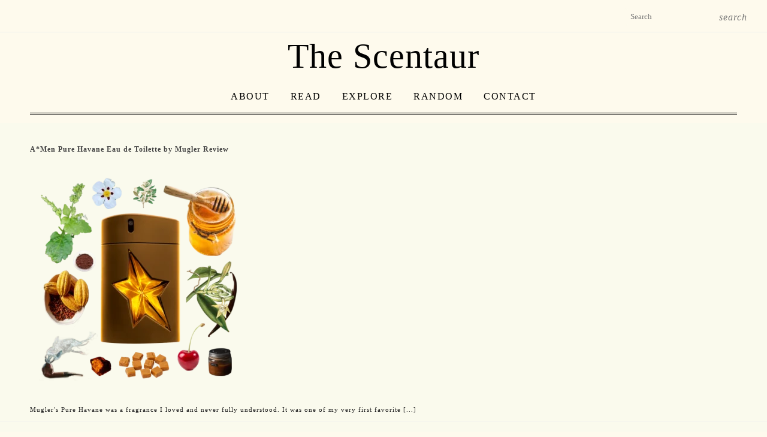

--- FILE ---
content_type: text/html; charset=UTF-8
request_url: https://thescentaur.com/tag/jacques-huclier/
body_size: 11367
content:
<!DOCTYPE html><html lang="en"><head><script data-no-optimize="1">var litespeed_docref=sessionStorage.getItem("litespeed_docref");litespeed_docref&&(Object.defineProperty(document,"referrer",{get:function(){return litespeed_docref}}),sessionStorage.removeItem("litespeed_docref"));</script>  <script type="litespeed/javascript" data-src="https://www.googletagmanager.com/gtag/js?id=G-7JR16E0FEP"></script> <script type="litespeed/javascript">window.dataLayer=window.dataLayer||[];function gtag(){dataLayer.push(arguments)}
gtag('js',new Date());gtag('config','G-7JR16E0FEP')</script> <meta charset="utf-8" /><title>Jacques Huclier Archives &#8212; The Scentaur</title><meta name='robots' content='index, follow, max-image-preview:large, max-snippet:-1, max-video-preview:-1' /><title>Jacques Huclier Archives &#8212; The Scentaur</title><link rel="canonical" href="https://thescentaur.com/tag/jacques-huclier/" /><meta property="og:locale" content="en_US" /><meta property="og:type" content="article" /><meta property="og:title" content="Jacques Huclier Archives &#8212; The Scentaur" /><meta property="og:url" content="https://thescentaur.com/tag/jacques-huclier/" /><meta property="og:site_name" content="The Scentaur" /><meta name="twitter:card" content="summary_large_image" /> <script type="application/ld+json" class="yoast-schema-graph">{"@context":"https://schema.org","@graph":[{"@type":"CollectionPage","@id":"https://thescentaur.com/tag/jacques-huclier/","url":"https://thescentaur.com/tag/jacques-huclier/","name":"Jacques Huclier Archives &#8212; The Scentaur","isPartOf":{"@id":"https://thescentaur.com/#website"},"primaryImageOfPage":{"@id":"https://thescentaur.com/tag/jacques-huclier/#primaryimage"},"image":{"@id":"https://thescentaur.com/tag/jacques-huclier/#primaryimage"},"thumbnailUrl":"https://thescentaur.com/wp-content/uploads/2023/07/pure-havane-collage.png","breadcrumb":{"@id":"https://thescentaur.com/tag/jacques-huclier/#breadcrumb"},"inLanguage":"en-US"},{"@type":"ImageObject","inLanguage":"en-US","@id":"https://thescentaur.com/tag/jacques-huclier/#primaryimage","url":"https://thescentaur.com/wp-content/uploads/2023/07/pure-havane-collage.png","contentUrl":"https://thescentaur.com/wp-content/uploads/2023/07/pure-havane-collage.png","width":720,"height":720,"caption":"Collage of Mugler's Pure Havane cologne and its notes including honey, tobacco, vanilla, patchouli, labdanum, and cacao."},{"@type":"BreadcrumbList","@id":"https://thescentaur.com/tag/jacques-huclier/#breadcrumb","itemListElement":[{"@type":"ListItem","position":1,"name":"Home","item":"https://thescentaur.com/"},{"@type":"ListItem","position":2,"name":"Jacques Huclier"}]},{"@type":"WebSite","@id":"https://thescentaur.com/#website","url":"https://thescentaur.com/","name":"The Scentaur","description":"Where the Best Scents Are","publisher":{"@id":"https://thescentaur.com/#/schema/person/4f1adc5badea805fd9b443b6f2bc32fd"},"potentialAction":[{"@type":"SearchAction","target":{"@type":"EntryPoint","urlTemplate":"https://thescentaur.com/?s={search_term_string}"},"query-input":{"@type":"PropertyValueSpecification","valueRequired":true,"valueName":"search_term_string"}}],"inLanguage":"en-US"},{"@type":["Person","Organization"],"@id":"https://thescentaur.com/#/schema/person/4f1adc5badea805fd9b443b6f2bc32fd","name":"admin","image":{"@type":"ImageObject","inLanguage":"en-US","@id":"https://thescentaur.com/#/schema/person/image/","url":"https://thescentaur.com/wp-content/uploads/2022/01/noun-centaurus-868229.png","contentUrl":"https://thescentaur.com/wp-content/uploads/2022/01/noun-centaurus-868229.png","width":1200,"height":1200,"caption":"admin"},"logo":{"@id":"https://thescentaur.com/#/schema/person/image/"},"sameAs":["https://thescentaur.com"]}]}</script> <link rel='dns-prefetch' href='//static.addtoany.com' /><link rel="alternate" type="application/rss+xml" title="The Scentaur &raquo; Feed" href="https://thescentaur.com/feed/" /><link rel="alternate" type="application/rss+xml" title="The Scentaur &raquo; Comments Feed" href="https://thescentaur.com/comments/feed/" /><link rel="alternate" type="application/rss+xml" title="The Scentaur &raquo; Jacques Huclier Tag Feed" href="https://thescentaur.com/tag/jacques-huclier/feed/" /><style id='wp-img-auto-sizes-contain-inline-css'>img:is([sizes=auto i],[sizes^="auto," i]){contain-intrinsic-size:3000px 1500px}
/*# sourceURL=wp-img-auto-sizes-contain-inline-css */</style><style id="litespeed-ccss">ul{box-sizing:border-box}:root{--wp--preset--font-size--normal:16px;--wp--preset--font-size--huge:42px}html{scroll-behavior:auto!important}body{--wp--preset--color--black:#000;--wp--preset--color--cyan-bluish-gray:#abb8c3;--wp--preset--color--white:#fff;--wp--preset--color--pale-pink:#f78da7;--wp--preset--color--vivid-red:#cf2e2e;--wp--preset--color--luminous-vivid-orange:#ff6900;--wp--preset--color--luminous-vivid-amber:#fcb900;--wp--preset--color--light-green-cyan:#7bdcb5;--wp--preset--color--vivid-green-cyan:#00d084;--wp--preset--color--pale-cyan-blue:#8ed1fc;--wp--preset--color--vivid-cyan-blue:#0693e3;--wp--preset--color--vivid-purple:#9b51e0;--wp--preset--gradient--vivid-cyan-blue-to-vivid-purple:linear-gradient(135deg,rgba(6,147,227,1) 0%,#9b51e0 100%);--wp--preset--gradient--light-green-cyan-to-vivid-green-cyan:linear-gradient(135deg,#7adcb4 0%,#00d082 100%);--wp--preset--gradient--luminous-vivid-amber-to-luminous-vivid-orange:linear-gradient(135deg,rgba(252,185,0,1) 0%,rgba(255,105,0,1) 100%);--wp--preset--gradient--luminous-vivid-orange-to-vivid-red:linear-gradient(135deg,rgba(255,105,0,1) 0%,#cf2e2e 100%);--wp--preset--gradient--very-light-gray-to-cyan-bluish-gray:linear-gradient(135deg,#eee 0%,#a9b8c3 100%);--wp--preset--gradient--cool-to-warm-spectrum:linear-gradient(135deg,#4aeadc 0%,#9778d1 20%,#cf2aba 40%,#ee2c82 60%,#fb6962 80%,#fef84c 100%);--wp--preset--gradient--blush-light-purple:linear-gradient(135deg,#ffceec 0%,#9896f0 100%);--wp--preset--gradient--blush-bordeaux:linear-gradient(135deg,#fecda5 0%,#fe2d2d 50%,#6b003e 100%);--wp--preset--gradient--luminous-dusk:linear-gradient(135deg,#ffcb70 0%,#c751c0 50%,#4158d0 100%);--wp--preset--gradient--pale-ocean:linear-gradient(135deg,#fff5cb 0%,#b6e3d4 50%,#33a7b5 100%);--wp--preset--gradient--electric-grass:linear-gradient(135deg,#caf880 0%,#71ce7e 100%);--wp--preset--gradient--midnight:linear-gradient(135deg,#020381 0%,#2874fc 100%);--wp--preset--duotone--dark-grayscale:url('#wp-duotone-dark-grayscale');--wp--preset--duotone--grayscale:url('#wp-duotone-grayscale');--wp--preset--duotone--purple-yellow:url('#wp-duotone-purple-yellow');--wp--preset--duotone--blue-red:url('#wp-duotone-blue-red');--wp--preset--duotone--midnight:url('#wp-duotone-midnight');--wp--preset--duotone--magenta-yellow:url('#wp-duotone-magenta-yellow');--wp--preset--duotone--purple-green:url('#wp-duotone-purple-green');--wp--preset--duotone--blue-orange:url('#wp-duotone-blue-orange');--wp--preset--font-size--small:13px;--wp--preset--font-size--medium:20px;--wp--preset--font-size--large:36px;--wp--preset--font-size--x-large:42px}#main_header_menu{display:none}@media screen and (min-width:600px){#main_header_menu{display:block}}html{margin-top:0!important}body,div{margin:0;padding:0}body{font-size:.833vw;font-family:'Droid Serif',serif;font-weight:500;color:#222;line-height:150%;letter-spacing:1px;-webkit-font-smoothing:antialiased;background-image:linear-gradient(to bottom,rgba(250,250,237,1) 0%,rgba(250,250,237,1) 100%),linear-gradient(to bottom,rgba(250,250,237,1) 0%,rgba(250,250,237,1) 100%)}input{font-family:'Droid Serif',serif}a{color:#444;text-decoration:none}p{margin:10px 0}p{line-height:160%}.clear{clear:both}.container{width:1180px;margin:0 auto}header{display:block}.header_spacing{display:none}#header{background:#fefaed;padding:10px 0 0;width:100%;z-index:9999}.header_bottom{padding:42px 0 28px}.the_menu{z-index:9999999;width:100%}.header_menu{text-align:center;border-bottom:4px solid #000}.header_menu ul{list-style-type:none;margin:0;padding:0;background-color:#fefaed}.header_menu ul li{display:inline-block;text-align:center;margin-right:5px;font-size:1.563vw;position:relative;letter-spacing:1.5px}.header_menu ul li:last-child{margin-right:0}.header_menu ul li a{color:#000;display:block;padding:15px;text-transform:uppercase}.header_menu ul li ul{position:absolute;top:49px;left:0;z-index:100;display:none}.header_menu ul li ul li{float:none;margin:0;width:180px;border-top:1px solid #f3f3f3;background-color:#fefaed;padding:0;font-size:1.563vw;border:none;text-align:left}.header_menu ul li ul li:first-child{border-top:none}.header_menu ul li ul li a{padding:8px 10px;display:block;border-bottom:none}.header_search{float:right;width:190px;position:relative;margin-left:15px;margin-top:3px}.header_search input[type=text]{height:30px;box-sizing:border-box;-moz-box-sizing:border-box;-webkit-box-sizing:border-box;width:100%;border:2px solid #f5f5f5;-moz-border-radius:8px;border-radius:8px;padding-left:10px}.header_top{border-bottom:1px solid #eee;padding-bottom:10px}#content{padding-top:25px}.max_cont{max-width:2200px;margin:0 auto}.load_more_cont{max-width:240px;margin:0 auto}.footer{text-align:center;color:#444}hr{height:1px;background-color:#eee;border:none}ul{line-height:1.5}.sub-menu{line-height:.6;padding-top:10px!important}@media only screen and (max-width:1200px){.container{width:960px}.header_search{width:180px}.header_menu ul li{margin-right:5px;font-size:.677vw;padding:0 10px}}@media only screen and (min-width:768px) and (max-width:959px){.container{width:748px}.header_menu{display:none}#header{position:relative}.header_spacing{display:none}}@media only screen and (max-width:767px){.container{width:300px}#header{position:relative;width:auto}.header_spacing{display:none}.header_menu{display:none}.header_menu ul li{margin-right:20px}.header_search{float:none;margin:15px auto}.header_bottom{padding:15px 0}p{font-size:5vw!important}}@media screen and (prefers-color-scheme:dark){body{background-color:#222;color:#fefaed}#header{background-color:#222}.footer{background-color:#222}#the_mason{background-color:#222;color:#fefaed}.container{background-color:#222!important}.menu{background-color:#222}#main_header_menu{background-color:#222;color:#fefaed}.header_search input[type=text]{background-color:#222;color:#fefaed}input{background-color:#222!important;color:#fefaed!important}.container{background-color:#222}.header_menu{background-color:#222}a{background-color:#222;color:#fefaed!important}p{background-color:#222;color:#fefaed!important}#content{background-color:#222}ul{background:#222;color:#fefaed}li{background:#222;color:#fefaed}.site-title{color:#fefaed!important}body{background-image:linear-gradient(to bottom,rgba(34,34,34,1) 0%,rgba(34,34,34,1) 100%),linear-gradient(to bottom,rgba(34,34,34,1) 0%,rgba(34,34,34,1) 100%)}ul .sub-menu{background-color:#222}}body.custom-background{background-color:#fefaed}@media screen{html{margin-top:0!important}body,div{margin:0;padding:0}body{font-size:.833vw;font-family:'Droid Serif',serif;font-weight:500;color:#222;line-height:150%;letter-spacing:1px;-webkit-font-smoothing:antialiased;background-image:linear-gradient(to bottom,rgba(250,250,237,1) 0%,rgba(250,250,237,1) 100%),linear-gradient(to bottom,rgba(250,250,237,1) 0%,rgba(250,250,237,1) 100%)}input{font-family:'Droid Serif',serif}a{color:#444;text-decoration:none}p{margin:10px 0}p{line-height:160%}.clear{clear:both}.container{width:1180px;margin:0 auto}header{display:block}.header_spacing{display:none}#header{background:#fefaed;padding:10px 0 0;width:100%;z-index:9999}.header_bottom{padding:42px 0 28px}.the_menu{z-index:9999999;width:100%}.header_menu{text-align:center;border-bottom:4px solid #000}.header_menu ul{list-style-type:none;margin:0;padding:0;background-color:#fefaed}.header_menu ul li{display:inline-block;text-align:center;margin-right:5px;font-size:1.563vw;position:relative;letter-spacing:1.5px}.header_menu ul li:last-child{margin-right:0}.header_menu ul li a{color:#000;display:block;padding:15px;text-transform:uppercase}.header_menu ul li ul{position:absolute;top:49px;left:0;z-index:100;display:none}.header_menu ul li ul li{float:none;margin:0;width:180px;border-top:1px solid #f3f3f3;background-color:#fefaed;padding:0;font-size:1.563vw;border:none;text-align:left}.header_menu ul li ul li:first-child{border-top:none}.header_menu ul li ul li a{padding:8px 10px;display:block;border-bottom:none}.header_search{float:right;width:190px;position:relative;margin-left:15px;margin-top:3px}.header_search input[type=text]{height:30px;box-sizing:border-box;-moz-box-sizing:border-box;-webkit-box-sizing:border-box;width:100%;border:2px solid #f5f5f5;-moz-border-radius:8px;border-radius:8px;padding-left:10px}.header_top{border-bottom:1px solid #eee;padding-bottom:10px}#content{padding-top:25px}.max_cont{max-width:2200px;margin:0 auto}.load_more_cont{max-width:240px;margin:0 auto}.footer{text-align:center;color:#444}hr{height:1px;background-color:#eee;border:none}ul{line-height:1.5}.sub-menu{line-height:.6;padding-top:10px!important}@media only screen and (max-width:1200px){.container{width:960px}.header_search{width:180px}.header_menu ul li{margin-right:5px;font-size:.677vw;padding:0 10px}}@media only screen and (min-width:768px) and (max-width:959px){.container{width:748px}.header_menu{display:none}#header{position:relative}.header_spacing{display:none}}@media only screen and (max-width:767px){.container{width:300px}#header{position:relative;width:auto}.header_spacing{display:none}.header_menu{display:none}.header_menu ul li{margin-right:20px}.header_search{float:none;margin:15px auto}.header_bottom{padding:15px 0}p{font-size:5vw!important}}@media screen and (prefers-color-scheme:dark){body{background-color:#222;color:#fefaed}#header{background-color:#222}.footer{background-color:#222}#the_mason{background-color:#222;color:#fefaed}.container{background-color:#222!important}.menu{background-color:#222}#main_header_menu{background-color:#222;color:#fefaed}.header_search input[type=text]{background-color:#222;color:#fefaed}input{background-color:#222!important;color:#fefaed!important}.container{background-color:#222}.header_menu{background-color:#222}a{background-color:#222;color:#fefaed!important}p{background-color:#222;color:#fefaed!important}#content{background-color:#222}ul{background:#222;color:#fefaed}li{background:#222;color:#fefaed}.site-title{color:#fefaed!important}body{background-image:linear-gradient(to bottom,rgba(34,34,34,1) 0%,rgba(34,34,34,1) 100%),linear-gradient(to bottom,rgba(34,34,34,1) 0%,rgba(34,34,34,1) 100%)}ul .sub-menu{background-color:#222}}}.site-title{font-size:10.417vw;font-family:'ChomskyRegular';font-weight:400;font-style:normal;letter-spacing:1px;line-height:140%;text-align:center;color:#000}input{background-color:#fefaed}.input-icons i{position:absolute}.input-icons{width:100%;margin-bottom:0}</style><link rel="preload" data-asynced="1" data-optimized="2" as="style" onload="this.onload=null;this.rel='stylesheet'" href="https://thescentaur.com/wp-content/litespeed/ucss/1a8076c42845f644f719e619db03f5e9.css?ver=d4e3e" /><script type="litespeed/javascript">!function(a){"use strict";var b=function(b,c,d){function e(a){return h.body?a():void setTimeout(function(){e(a)})}function f(){i.addEventListener&&i.removeEventListener("load",f),i.media=d||"all"}var g,h=a.document,i=h.createElement("link");if(c)g=c;else{var j=(h.body||h.getElementsByTagName("head")[0]).childNodes;g=j[j.length-1]}var k=h.styleSheets;i.rel="stylesheet",i.href=b,i.media="only x",e(function(){g.parentNode.insertBefore(i,c?g:g.nextSibling)});var l=function(a){for(var b=i.href,c=k.length;c--;)if(k[c].href===b)return a();setTimeout(function(){l(a)})};return i.addEventListener&&i.addEventListener("load",f),i.onloadcssdefined=l,l(f),i};"undefined"!=typeof exports?exports.loadCSS=b:a.loadCSS=b}("undefined"!=typeof global?global:this);!function(a){if(a.loadCSS){var b=loadCSS.relpreload={};if(b.support=function(){try{return a.document.createElement("link").relList.supports("preload")}catch(b){return!1}},b.poly=function(){for(var b=a.document.getElementsByTagName("link"),c=0;c<b.length;c++){var d=b[c];"preload"===d.rel&&"style"===d.getAttribute("as")&&(a.loadCSS(d.href,d,d.getAttribute("media")),d.rel=null)}},!b.support()){b.poly();var c=a.setInterval(b.poly,300);a.addEventListener&&a.addEventListener("load",function(){b.poly(),a.clearInterval(c)}),a.attachEvent&&a.attachEvent("onload",function(){a.clearInterval(c)})}}}(this);</script> <style id='classic-theme-styles-inline-css'>/*! This file is auto-generated */
.wp-block-button__link{color:#fff;background-color:#32373c;border-radius:9999px;box-shadow:none;text-decoration:none;padding:calc(.667em + 2px) calc(1.333em + 2px);font-size:1.125em}.wp-block-file__button{background:#32373c;color:#fff;text-decoration:none}
/*# sourceURL=/wp-includes/css/classic-themes.min.css */</style><style id='slicknavcss-inline-css'>#main_header_menu {
                display: none;
        }

        .slicknav_menu {
                background: rgb(254,250,237);
        }

        .slicknav-flex{
               display: -webkit-box;
               display: -ms-flexbox;
               display: flex;
               justify-content:flex-start;
        }

        .slicknav_btn {
                background-color:#222222;
        }

        a.slicknav_open {
                background-color:#222222;
        }

        .slicknav_nav .slicknav_arrow {
                float:right;
        }

        .slicknav_menu .slicknav_menutxt {
                color: rgb(34,34,34);
                text-shadow: none;
                font-size: 16px;
                font-weight: normal;
        }

        .slicknav_menu .slicknav_icon-bar {
                background-color: #fff;
                box-shadow: none;
        }

        .slicknav_nav li a {
                color: #222222;
                text-transform: none;
                font-size: 16px;
                padding: 5px 10px;
        }

        .slicknav_nav a:hover,
        .slicknav_nav .slicknav_row:hover {
                background: rgba(204,204,204,0.3);
        }

        .slicknav_nav .menu-item a:hover,
        .slicknav_nav a span:hover {
                color: #222222;
        }

        .slicknav_nav input[type='submit']{
                background: #222222;
                color: #fff;
        }

        .slicknav-logo-text a{
                color: #222222;
        }


        @media screen and (min-width: 959px) {
                .slicknav_menu {
                        display: none;
                }

                #main_header_menu {
                        display: block;
                }
        }
        
          .slicknav_brand {
                -ms-flex-order: 2;
                order: 2;
          }

          .slicknav-logo-text {
                -ms-flex-order: 2;
                order: 2;
          }

         .slicknav_btn {
                -ms-flex-order: -1;
                order: -1;
         }
/*# sourceURL=slicknavcss-inline-css */</style><style id='crp-style-grid-inline-css'>.crp_related.crp-grid ul li a.crp_link {
				grid-template-rows: 150px auto;
			}
			.crp_related.crp-grid ul {
				grid-template-columns: repeat(auto-fill, minmax(150px, 1fr));
			}
			
/*# sourceURL=crp-style-grid-inline-css */</style> <script type="litespeed/javascript" data-src="https://thescentaur.com/wp-includes/js/jquery/jquery.min.js?ver=3.7.1" id="jquery-core-js"></script> <link rel="https://api.w.org/" href="https://thescentaur.com/wp-json/" /><link rel="alternate" title="JSON" type="application/json" href="https://thescentaur.com/wp-json/wp/v2/tags/46" /><link rel="EditURI" type="application/rsd+xml" title="RSD" href="https://thescentaur.com/xmlrpc.php?rsd" /><meta name="generator" content="WordPress 6.9" /><style id="custom-background-css">body.custom-background { background-color: #fefaed; }</style><link rel="icon" href="https://thescentaur.com/wp-content/uploads/2022/06/cropped-centaurus-symbol-color-background-32x32.png" sizes="32x32" /><link rel="icon" href="https://thescentaur.com/wp-content/uploads/2022/06/cropped-centaurus-symbol-color-background-192x192.png" sizes="192x192" /><link rel="apple-touch-icon" href="https://thescentaur.com/wp-content/uploads/2022/06/cropped-centaurus-symbol-color-background-180x180.png" /><meta name="msapplication-TileImage" content="https://thescentaur.com/wp-content/uploads/2022/06/cropped-centaurus-symbol-color-background-270x270.png" />
 <script type="litespeed/javascript">(function(w,d,s,l,i){w[l]=w[l]||[];w[l].push({'gtm.start':new Date().getTime(),event:'gtm.js'});var f=d.getElementsByTagName(s)[0],j=d.createElement(s),dl=l!='dataLayer'?'&l='+l:'';j.async=!0;j.src='https://www.googletagmanager.com/gtm.js?id='+i+dl;f.parentNode.insertBefore(j,f)})(window,document,'script','dataLayer','GTM-NWV3X6Q')</script> <meta name="p:domain_verify" content="12b6ced38d48485d00ddf6527cca3e6d"/><meta name="viewport" content="width=device-width, initial-scale=1, maximum-scale=1" /><link data-asynced="1" as="style" onload="this.onload=null;this.rel='stylesheet'"  rel="preload" media="screen" href="https://fontlibrary.org//face/chomsky" type="text/css"/>
<!--[if lt IE 9]> <script src="http://css3-mediaqueries-js.googlecode.com/svn/trunk/css3-mediaqueries.js"></script> <![endif]-->
<!--[if IE]> <script src="http://html5shiv.googlecode.com/svn/trunk/html5.js"></script> <![endif] and now deleting a bunch of style sheet links for sheets I'm not using: slicknav.css, mobile.css, owl.carousel.css, owl.theme.css, jquery.bxslider.css. Also .js for jquery I'm not using: one for the bxslider, and one for infinitescroll, since that throws an error anyway, and owl.carousel.min.js and jquery.carouFredSel-6.2.1.js-->
<style type="text/css">body {
			
		
	}
	
		
	.site-title{  /*font-size: 10.417vw;*/ font-family: 'ChomskyRegular'; font-weight: normal;  font-style: normal;  letter-spacing: 1px; line-height: 140%; text-align: center;}
		/*In the above I am replacing Playfair Display with Chomsky and replacing italic with normal and removing padding-right: 50px, and margin: 0 0 20px, which created some extra space beneath the title, and making the weight normal instead of 700. Also I had listed the color inline as #000000 but this is a bad place for it so I'm taking it out. */
		
		input {
background-color : #fefaed;
}
		
		.input-icons i {
            position: absolute;
        }
          
        .input-icons {
            width: 100%;
            margin-bottom: 0px;
        }
          
        .icon {
            padding: 10px;
            min-width: 40px;
        }
          
        .input-field {
            width: 100%;
            padding: 10px;
            text-align: center;
        }</style></head><body class="archive tag tag-jacques-huclier tag-46 custom-background wp-theme-centaurus hfeed no-sidebar">
<noscript><iframe data-lazyloaded="1" src="about:blank" data-litespeed-src="https://www.googletagmanager.com/ns.html?id=GTM-NWV3X6Q"
height="0" width="0" style="display:none;visibility:hidden"></iframe></noscript><header id="header"><div class="header_top"><div class="container"><div class="header_search"><form role="search" method="get" id="searchform" action="https://thescentaur.com/"><div style="max-width:400px;margin:auto"><div class="input-icons">
<i class="material-icons" style="font-size:16px;color: #757575; margin-left: 160px; margin-top: 8px;">search</i>
<input type="text" name="s" id="s" placeholder="Search"/></div></div></form></div><div id="subscribe"></div><div class="clear"></div></div></div><div class="header_bottom"><div class="container"><div class="site-title">
<a href="/">The Scentaur</a></div><div class="clear"></div></div><div class="the_menu"><div class="container"><div class="header_menu"><div id="popout"><ul id="main_header_menu" class="menu"><li id="menu-item-3976" class="home_hide_item menu-item menu-item-type-custom menu-item-object-custom menu-item-home menu-item-3976"><a href="https://thescentaur.com/">Home</a></li><li id="menu-item-106" class="menu-item menu-item-type-custom menu-item-object-custom menu-item-has-children menu-item-106"><a href="#">About</a><ul class="sub-menu"><li id="menu-item-89" class="menu-item menu-item-type-post_type menu-item-object-page menu-item-89"><a href="https://thescentaur.com/about-me/">Me</a></li><li id="menu-item-88" class="menu-item menu-item-type-post_type menu-item-object-page menu-item-privacy-policy menu-item-88"><a rel="privacy-policy" href="https://thescentaur.com/privacy-policy/">Privacy</a></li><li id="menu-item-103" class="menu-item menu-item-type-post_type menu-item-object-page menu-item-103"><a href="https://thescentaur.com/traveling-sample-box/">Pssssst</a></li></ul></li><li id="menu-item-107" class="menu-item menu-item-type-custom menu-item-object-custom menu-item-has-children menu-item-107"><a href="#">Read</a><ul class="sub-menu"><li id="menu-item-90" class="menu-item menu-item-type-taxonomy menu-item-object-category menu-item-90"><a href="https://thescentaur.com/category/reviews/">Reviews</a></li><li id="menu-item-540" class="menu-item menu-item-type-taxonomy menu-item-object-category menu-item-540"><a href="https://thescentaur.com/category/editorial/">Editorial</a></li><li id="menu-item-541" class="menu-item menu-item-type-taxonomy menu-item-object-category menu-item-541"><a href="https://thescentaur.com/category/advice/">Advice</a></li><li id="menu-item-542" class="menu-item menu-item-type-taxonomy menu-item-object-category menu-item-542"><a href="https://thescentaur.com/category/media/">Media</a></li><li id="menu-item-543" class="menu-item menu-item-type-taxonomy menu-item-object-category menu-item-543"><a href="https://thescentaur.com/category/causerie/">Causerie</a></li><li id="menu-item-4052" class="menu-item menu-item-type-taxonomy menu-item-object-category menu-item-4052"><a href="https://thescentaur.com/category/materials/">Materials</a></li></ul></li><li id="menu-item-108" class="menu-item menu-item-type-custom menu-item-object-custom menu-item-has-children menu-item-108"><a href="#">Explore</a><ul class="sub-menu"><li id="menu-item-100" class="menu-item menu-item-type-post_type menu-item-object-page menu-item-100"><a href="https://thescentaur.com/notes/">Notes</a></li><li id="menu-item-224" class="menu-item menu-item-type-post_type menu-item-object-page menu-item-224"><a href="https://thescentaur.com/vibes/">Vibes</a></li><li id="menu-item-101" class="menu-item menu-item-type-post_type menu-item-object-page menu-item-101"><a href="https://thescentaur.com/noses/">Noses</a></li><li id="menu-item-102" class="menu-item menu-item-type-post_type menu-item-object-page menu-item-102"><a href="https://thescentaur.com/brands/">Brands</a></li><li id="menu-item-2335" class="menu-item menu-item-type-post_type menu-item-object-page menu-item-2335"><a href="https://thescentaur.com/blogroll/">Blogroll</a></li></ul></li><li id="menu-item-111" class="menu-item menu-item-type-custom menu-item-object-custom menu-item-111"><a href="https://thescentaur.com/?redirect_to=random">Random</a></li><li id="menu-item-79" class="menu-item menu-item-type-post_type menu-item-object-page menu-item-79"><a href="https://thescentaur.com/contact/">Contact</a></li></ul></div></div></div></div></div></header><div class="header_spacing"></div><div id="content"><div class="container"><div id="the_mason"><div class="max_cont"><div class="home_post_thumb "><h3><a class="title" href="https://thescentaur.com/amen-pure-havane-by-mugler-review/">A*Men Pure Havane Eau de Toilette by Mugler Review</a></h3>
<a class="img" href="https://thescentaur.com/amen-pure-havane-by-mugler-review/">
<img data-lazyloaded="1" src="[data-uri]" width="368" height="393" data-src="https://thescentaur.com/wp-content/uploads/2023/07/pure-havane-collage-368x393.png.webp" class="attachment-home-image size-home-image wp-post-image" alt="Collage of Mugler&#039;s Pure Havane cologne and its notes including honey, tobacco, vanilla, patchouli, labdanum, and cacao." decoding="async" loading="eager" />                        </a><p>Mugler's Pure Havane was a fragrance I loved and never fully understood. It was one of my very first favorite [...]</div></div></div><div class="clear"></div><div class="load_more_cont"><div align="center"><div class="load_more_text"></div></div></div><div id="max_pages_id" style="display: none;">1</div></div></div> <script type="speculationrules">{"prefetch":[{"source":"document","where":{"and":[{"href_matches":"/*"},{"not":{"href_matches":["/wp-*.php","/wp-admin/*","/wp-content/uploads/*","/wp-content/*","/wp-content/plugins/*","/wp-content/themes/centaurus/*","/*\\?(.+)"]}},{"not":{"selector_matches":"a[rel~=\"nofollow\"]"}},{"not":{"selector_matches":".no-prefetch, .no-prefetch a"}}]},"eagerness":"conservative"}]}</script> <a rel="nofollow" style="display:none" href="https://thescentaur.com/?blackhole=d393193433" title="Do NOT follow this link or you will be banned from the site!">The Scentaur</a><div class="line"><hr></div><div class="footer"><p>
<a href="https://thescentaur.com/sitemap_index.xml">Are you lost?</a></p></div> <script type="speculationrules">{"prefetch":[{"source":"document","where":{"and":[{"href_matches":"/*"},{"not":{"href_matches":["/wp-*.php","/wp-admin/*","/wp-content/uploads/*","/wp-content/*","/wp-content/plugins/*","/wp-content/themes/centaurus/*","/*\\?(.+)"]}},{"not":{"selector_matches":"a[rel~=\"nofollow\"]"}},{"not":{"selector_matches":".no-prefetch, .no-prefetch a"}}]},"eagerness":"conservative"}]}</script> <a rel="nofollow" style="display:none" href="https://thescentaur.com/?blackhole=d393193433" title="Do NOT follow this link or you will be banned from the site!">The Scentaur</a> <script data-no-optimize="1">window.lazyLoadOptions=Object.assign({},{threshold:300},window.lazyLoadOptions||{});!function(t,e){"object"==typeof exports&&"undefined"!=typeof module?module.exports=e():"function"==typeof define&&define.amd?define(e):(t="undefined"!=typeof globalThis?globalThis:t||self).LazyLoad=e()}(this,function(){"use strict";function e(){return(e=Object.assign||function(t){for(var e=1;e<arguments.length;e++){var n,a=arguments[e];for(n in a)Object.prototype.hasOwnProperty.call(a,n)&&(t[n]=a[n])}return t}).apply(this,arguments)}function o(t){return e({},at,t)}function l(t,e){return t.getAttribute(gt+e)}function c(t){return l(t,vt)}function s(t,e){return function(t,e,n){e=gt+e;null!==n?t.setAttribute(e,n):t.removeAttribute(e)}(t,vt,e)}function i(t){return s(t,null),0}function r(t){return null===c(t)}function u(t){return c(t)===_t}function d(t,e,n,a){t&&(void 0===a?void 0===n?t(e):t(e,n):t(e,n,a))}function f(t,e){et?t.classList.add(e):t.className+=(t.className?" ":"")+e}function _(t,e){et?t.classList.remove(e):t.className=t.className.replace(new RegExp("(^|\\s+)"+e+"(\\s+|$)")," ").replace(/^\s+/,"").replace(/\s+$/,"")}function g(t){return t.llTempImage}function v(t,e){!e||(e=e._observer)&&e.unobserve(t)}function b(t,e){t&&(t.loadingCount+=e)}function p(t,e){t&&(t.toLoadCount=e)}function n(t){for(var e,n=[],a=0;e=t.children[a];a+=1)"SOURCE"===e.tagName&&n.push(e);return n}function h(t,e){(t=t.parentNode)&&"PICTURE"===t.tagName&&n(t).forEach(e)}function a(t,e){n(t).forEach(e)}function m(t){return!!t[lt]}function E(t){return t[lt]}function I(t){return delete t[lt]}function y(e,t){var n;m(e)||(n={},t.forEach(function(t){n[t]=e.getAttribute(t)}),e[lt]=n)}function L(a,t){var o;m(a)&&(o=E(a),t.forEach(function(t){var e,n;e=a,(t=o[n=t])?e.setAttribute(n,t):e.removeAttribute(n)}))}function k(t,e,n){f(t,e.class_loading),s(t,st),n&&(b(n,1),d(e.callback_loading,t,n))}function A(t,e,n){n&&t.setAttribute(e,n)}function O(t,e){A(t,rt,l(t,e.data_sizes)),A(t,it,l(t,e.data_srcset)),A(t,ot,l(t,e.data_src))}function w(t,e,n){var a=l(t,e.data_bg_multi),o=l(t,e.data_bg_multi_hidpi);(a=nt&&o?o:a)&&(t.style.backgroundImage=a,n=n,f(t=t,(e=e).class_applied),s(t,dt),n&&(e.unobserve_completed&&v(t,e),d(e.callback_applied,t,n)))}function x(t,e){!e||0<e.loadingCount||0<e.toLoadCount||d(t.callback_finish,e)}function M(t,e,n){t.addEventListener(e,n),t.llEvLisnrs[e]=n}function N(t){return!!t.llEvLisnrs}function z(t){if(N(t)){var e,n,a=t.llEvLisnrs;for(e in a){var o=a[e];n=e,o=o,t.removeEventListener(n,o)}delete t.llEvLisnrs}}function C(t,e,n){var a;delete t.llTempImage,b(n,-1),(a=n)&&--a.toLoadCount,_(t,e.class_loading),e.unobserve_completed&&v(t,n)}function R(i,r,c){var l=g(i)||i;N(l)||function(t,e,n){N(t)||(t.llEvLisnrs={});var a="VIDEO"===t.tagName?"loadeddata":"load";M(t,a,e),M(t,"error",n)}(l,function(t){var e,n,a,o;n=r,a=c,o=u(e=i),C(e,n,a),f(e,n.class_loaded),s(e,ut),d(n.callback_loaded,e,a),o||x(n,a),z(l)},function(t){var e,n,a,o;n=r,a=c,o=u(e=i),C(e,n,a),f(e,n.class_error),s(e,ft),d(n.callback_error,e,a),o||x(n,a),z(l)})}function T(t,e,n){var a,o,i,r,c;t.llTempImage=document.createElement("IMG"),R(t,e,n),m(c=t)||(c[lt]={backgroundImage:c.style.backgroundImage}),i=n,r=l(a=t,(o=e).data_bg),c=l(a,o.data_bg_hidpi),(r=nt&&c?c:r)&&(a.style.backgroundImage='url("'.concat(r,'")'),g(a).setAttribute(ot,r),k(a,o,i)),w(t,e,n)}function G(t,e,n){var a;R(t,e,n),a=e,e=n,(t=Et[(n=t).tagName])&&(t(n,a),k(n,a,e))}function D(t,e,n){var a;a=t,(-1<It.indexOf(a.tagName)?G:T)(t,e,n)}function S(t,e,n){var a;t.setAttribute("loading","lazy"),R(t,e,n),a=e,(e=Et[(n=t).tagName])&&e(n,a),s(t,_t)}function V(t){t.removeAttribute(ot),t.removeAttribute(it),t.removeAttribute(rt)}function j(t){h(t,function(t){L(t,mt)}),L(t,mt)}function F(t){var e;(e=yt[t.tagName])?e(t):m(e=t)&&(t=E(e),e.style.backgroundImage=t.backgroundImage)}function P(t,e){var n;F(t),n=e,r(e=t)||u(e)||(_(e,n.class_entered),_(e,n.class_exited),_(e,n.class_applied),_(e,n.class_loading),_(e,n.class_loaded),_(e,n.class_error)),i(t),I(t)}function U(t,e,n,a){var o;n.cancel_on_exit&&(c(t)!==st||"IMG"===t.tagName&&(z(t),h(o=t,function(t){V(t)}),V(o),j(t),_(t,n.class_loading),b(a,-1),i(t),d(n.callback_cancel,t,e,a)))}function $(t,e,n,a){var o,i,r=(i=t,0<=bt.indexOf(c(i)));s(t,"entered"),f(t,n.class_entered),_(t,n.class_exited),o=t,i=a,n.unobserve_entered&&v(o,i),d(n.callback_enter,t,e,a),r||D(t,n,a)}function q(t){return t.use_native&&"loading"in HTMLImageElement.prototype}function H(t,o,i){t.forEach(function(t){return(a=t).isIntersecting||0<a.intersectionRatio?$(t.target,t,o,i):(e=t.target,n=t,a=o,t=i,void(r(e)||(f(e,a.class_exited),U(e,n,a,t),d(a.callback_exit,e,n,t))));var e,n,a})}function B(e,n){var t;tt&&!q(e)&&(n._observer=new IntersectionObserver(function(t){H(t,e,n)},{root:(t=e).container===document?null:t.container,rootMargin:t.thresholds||t.threshold+"px"}))}function J(t){return Array.prototype.slice.call(t)}function K(t){return t.container.querySelectorAll(t.elements_selector)}function Q(t){return c(t)===ft}function W(t,e){return e=t||K(e),J(e).filter(r)}function X(e,t){var n;(n=K(e),J(n).filter(Q)).forEach(function(t){_(t,e.class_error),i(t)}),t.update()}function t(t,e){var n,a,t=o(t);this._settings=t,this.loadingCount=0,B(t,this),n=t,a=this,Y&&window.addEventListener("online",function(){X(n,a)}),this.update(e)}var Y="undefined"!=typeof window,Z=Y&&!("onscroll"in window)||"undefined"!=typeof navigator&&/(gle|ing|ro)bot|crawl|spider/i.test(navigator.userAgent),tt=Y&&"IntersectionObserver"in window,et=Y&&"classList"in document.createElement("p"),nt=Y&&1<window.devicePixelRatio,at={elements_selector:".lazy",container:Z||Y?document:null,threshold:300,thresholds:null,data_src:"src",data_srcset:"srcset",data_sizes:"sizes",data_bg:"bg",data_bg_hidpi:"bg-hidpi",data_bg_multi:"bg-multi",data_bg_multi_hidpi:"bg-multi-hidpi",data_poster:"poster",class_applied:"applied",class_loading:"litespeed-loading",class_loaded:"litespeed-loaded",class_error:"error",class_entered:"entered",class_exited:"exited",unobserve_completed:!0,unobserve_entered:!1,cancel_on_exit:!0,callback_enter:null,callback_exit:null,callback_applied:null,callback_loading:null,callback_loaded:null,callback_error:null,callback_finish:null,callback_cancel:null,use_native:!1},ot="src",it="srcset",rt="sizes",ct="poster",lt="llOriginalAttrs",st="loading",ut="loaded",dt="applied",ft="error",_t="native",gt="data-",vt="ll-status",bt=[st,ut,dt,ft],pt=[ot],ht=[ot,ct],mt=[ot,it,rt],Et={IMG:function(t,e){h(t,function(t){y(t,mt),O(t,e)}),y(t,mt),O(t,e)},IFRAME:function(t,e){y(t,pt),A(t,ot,l(t,e.data_src))},VIDEO:function(t,e){a(t,function(t){y(t,pt),A(t,ot,l(t,e.data_src))}),y(t,ht),A(t,ct,l(t,e.data_poster)),A(t,ot,l(t,e.data_src)),t.load()}},It=["IMG","IFRAME","VIDEO"],yt={IMG:j,IFRAME:function(t){L(t,pt)},VIDEO:function(t){a(t,function(t){L(t,pt)}),L(t,ht),t.load()}},Lt=["IMG","IFRAME","VIDEO"];return t.prototype={update:function(t){var e,n,a,o=this._settings,i=W(t,o);{if(p(this,i.length),!Z&&tt)return q(o)?(e=o,n=this,i.forEach(function(t){-1!==Lt.indexOf(t.tagName)&&S(t,e,n)}),void p(n,0)):(t=this._observer,o=i,t.disconnect(),a=t,void o.forEach(function(t){a.observe(t)}));this.loadAll(i)}},destroy:function(){this._observer&&this._observer.disconnect(),K(this._settings).forEach(function(t){I(t)}),delete this._observer,delete this._settings,delete this.loadingCount,delete this.toLoadCount},loadAll:function(t){var e=this,n=this._settings;W(t,n).forEach(function(t){v(t,e),D(t,n,e)})},restoreAll:function(){var e=this._settings;K(e).forEach(function(t){P(t,e)})}},t.load=function(t,e){e=o(e);D(t,e)},t.resetStatus=function(t){i(t)},t}),function(t,e){"use strict";function n(){e.body.classList.add("litespeed_lazyloaded")}function a(){console.log("[LiteSpeed] Start Lazy Load"),o=new LazyLoad(Object.assign({},t.lazyLoadOptions||{},{elements_selector:"[data-lazyloaded]",callback_finish:n})),i=function(){o.update()},t.MutationObserver&&new MutationObserver(i).observe(e.documentElement,{childList:!0,subtree:!0,attributes:!0})}var o,i;t.addEventListener?t.addEventListener("load",a,!1):t.attachEvent("onload",a)}(window,document);</script><script data-no-optimize="1">window.litespeed_ui_events=window.litespeed_ui_events||["mouseover","click","keydown","wheel","touchmove","touchstart"];var urlCreator=window.URL||window.webkitURL;function litespeed_load_delayed_js_force(){console.log("[LiteSpeed] Start Load JS Delayed"),litespeed_ui_events.forEach(e=>{window.removeEventListener(e,litespeed_load_delayed_js_force,{passive:!0})}),document.querySelectorAll("iframe[data-litespeed-src]").forEach(e=>{e.setAttribute("src",e.getAttribute("data-litespeed-src"))}),"loading"==document.readyState?window.addEventListener("DOMContentLoaded",litespeed_load_delayed_js):litespeed_load_delayed_js()}litespeed_ui_events.forEach(e=>{window.addEventListener(e,litespeed_load_delayed_js_force,{passive:!0})});async function litespeed_load_delayed_js(){let t=[];for(var d in document.querySelectorAll('script[type="litespeed/javascript"]').forEach(e=>{t.push(e)}),t)await new Promise(e=>litespeed_load_one(t[d],e));document.dispatchEvent(new Event("DOMContentLiteSpeedLoaded")),window.dispatchEvent(new Event("DOMContentLiteSpeedLoaded"))}function litespeed_load_one(t,e){console.log("[LiteSpeed] Load ",t);var d=document.createElement("script");d.addEventListener("load",e),d.addEventListener("error",e),t.getAttributeNames().forEach(e=>{"type"!=e&&d.setAttribute("data-src"==e?"src":e,t.getAttribute(e))});let a=!(d.type="text/javascript");!d.src&&t.textContent&&(d.src=litespeed_inline2src(t.textContent),a=!0),t.after(d),t.remove(),a&&e()}function litespeed_inline2src(t){try{var d=urlCreator.createObjectURL(new Blob([t.replace(/^(?:<!--)?(.*?)(?:-->)?$/gm,"$1")],{type:"text/javascript"}))}catch(e){d="data:text/javascript;base64,"+btoa(t.replace(/^(?:<!--)?(.*?)(?:-->)?$/gm,"$1"))}return d}</script><script data-no-optimize="1">var litespeed_vary=document.cookie.replace(/(?:(?:^|.*;\s*)_lscache_vary\s*\=\s*([^;]*).*$)|^.*$/,"");litespeed_vary||fetch("/wp-content/plugins/litespeed-cache/guest.vary.php",{method:"POST",cache:"no-cache",redirect:"follow"}).then(e=>e.json()).then(e=>{console.log(e),e.hasOwnProperty("reload")&&"yes"==e.reload&&(sessionStorage.setItem("litespeed_docref",document.referrer),window.location.reload(!0))});</script><script data-optimized="1" type="litespeed/javascript" data-src="https://thescentaur.com/wp-content/litespeed/js/f387f69aedc5b73db9304a0b063f9ae1.js?ver=d4e3e"></script></body></html>
<!-- Page optimized by LiteSpeed Cache @2026-01-21 02:36:32 -->

<!-- Page cached by LiteSpeed Cache 7.3.0.1 on 2026-01-21 02:36:29 -->
<!-- Guest Mode -->
<!-- QUIC.cloud CCSS loaded ✅ /ccss/ed5c5172ada075ac0c98fe3317d5c020.css -->
<!-- QUIC.cloud UCSS loaded ✅ -->